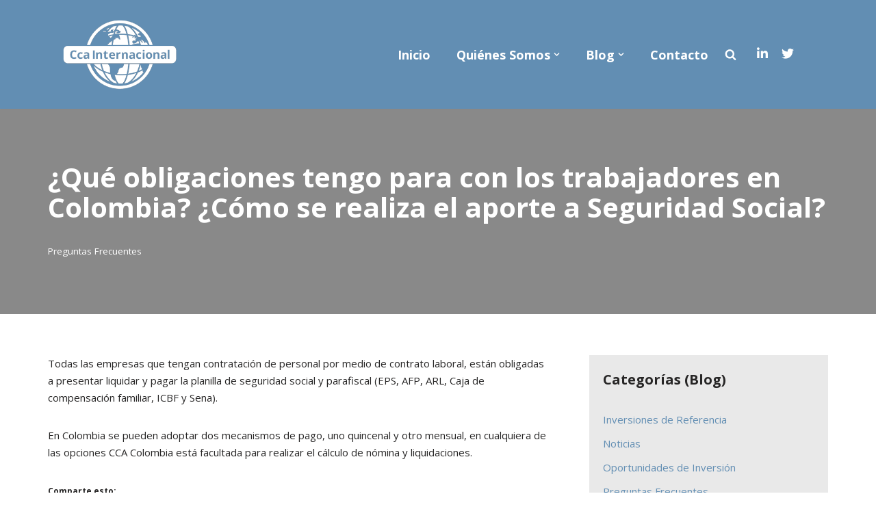

--- FILE ---
content_type: text/css
request_url: https://www.ccainternacional.com/wp-content/uploads/themeisle-gutenberg/widgets-1678093540.css?ver=3.1.4
body_size: 125
content:
#wp-block-themeisle-blocks-advanced-columns-2588e8a3{min-height:auto}#wp-block-themeisle-blocks-advanced-columns-2588e8a3>.wp-block-themeisle-blocks-advanced-columns-overlay{opacity:.5;mix-blend-mode:normal}#wp-block-themeisle-blocks-advanced-column-c8ba9b32>.wp-block-themeisle-blocks-advanced-column-overlay{opacity:.5;mix-blend-mode:normal}@media (min-width:960px){#wp-block-themeisle-blocks-advanced-column-c8ba9b32{flex-basis:100%}}#wp-block-themeisle-blocks-advanced-columns-5701d459{min-height:auto}#wp-block-themeisle-blocks-advanced-columns-5701d459>.wp-block-themeisle-blocks-advanced-columns-overlay{opacity:.5;mix-blend-mode:normal}#wp-block-themeisle-blocks-advanced-column-ba3d0ea4{padding-top:20px;padding-bottom:20px;padding-left:20px;padding-right:20px;--background:var(--nv-light-bg)}#wp-block-themeisle-blocks-advanced-column-ba3d0ea4>.wp-block-themeisle-blocks-advanced-column-overlay{opacity:.5;mix-blend-mode:normal}@media (min-width:960px){#wp-block-themeisle-blocks-advanced-column-ba3d0ea4{flex-basis:100%}}